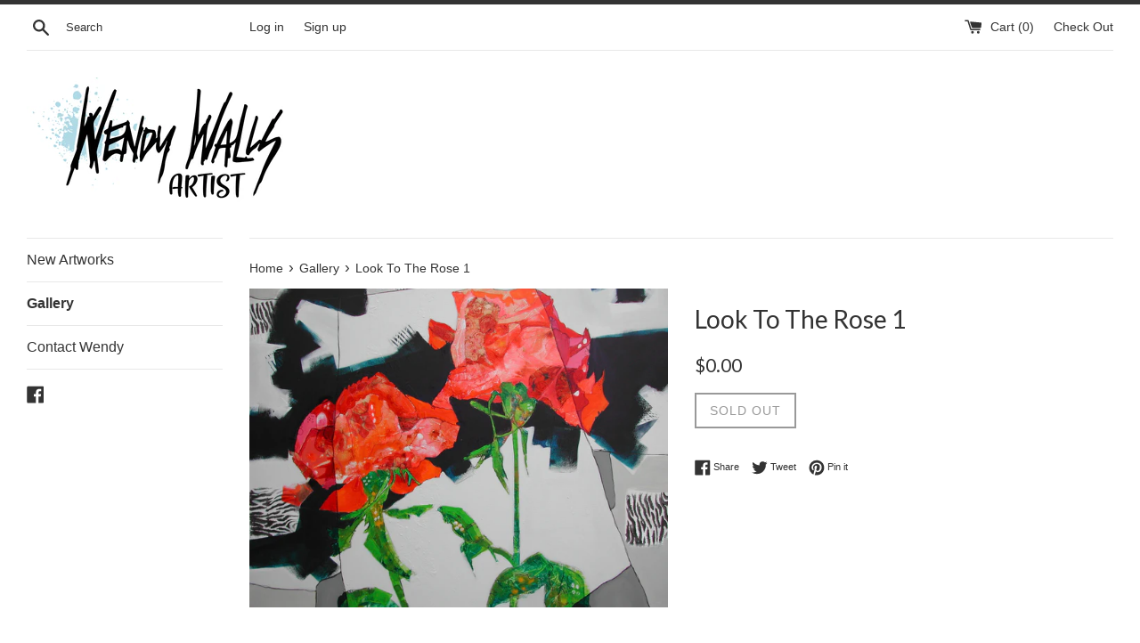

--- FILE ---
content_type: text/html; charset=utf-8
request_url: https://wendywallsartist.com/collections/previous-works/products/look-to-the-rose-one-1m-x-1m-mixed-media
body_size: 14287
content:
<!doctype html>
<!--[if IE 9]> <html class="ie9 supports-no-js" lang="en"> <![endif]-->
<!--[if (gt IE 9)|!(IE)]><!--> <html class="supports-no-js" lang="en"> <!--<![endif]-->
<head>
  <meta charset="utf-8">
  <meta http-equiv="X-UA-Compatible" content="IE=edge,chrome=1">
  <meta name="viewport" content="width=device-width,initial-scale=1">
  <meta name="theme-color" content="">
  <link rel="canonical" href="https://wendywallsartist.com/products/look-to-the-rose-one-1m-x-1m-mixed-media">

  

  <title>
  Look To The Rose 1 &ndash; Wendy Walls Artist 
  </title>

  
    <meta name="description" content="Mixed media on canvas 100cm w x 100cm h">
  

  <!-- /snippets/social-meta-tags.liquid -->


  <meta property="og:type" content="product">
  <meta property="og:title" content="Look To The Rose 1">
  
    <meta property="og:image" content="http://wendywallsartist.com/cdn/shop/products/LookToTheRoseOne-WendyWalls_grande.jpg?v=1491004609">
    <meta property="og:image:secure_url" content="https://wendywallsartist.com/cdn/shop/products/LookToTheRoseOne-WendyWalls_grande.jpg?v=1491004609">
  
  <meta property="og:description" content="
Mixed media on canvas
100cm w x 100cm h
">
  <meta property="og:price:amount" content="0.00">
  <meta property="og:price:currency" content="NZD">


  <meta property="og:url" content="https://wendywallsartist.com/products/look-to-the-rose-one-1m-x-1m-mixed-media">

<meta property="og:site_name" content="Wendy Walls Artist ">




  <meta name="twitter:card" content="summary">


  <meta name="twitter:title" content="Look To The Rose 1">
  <meta name="twitter:description" content="Mixed media on canvas 100cm w x 100cm h">



  <link href="//wendywallsartist.com/cdn/shop/t/2/assets/theme.scss.css?v=139363147600712160881719976951" rel="stylesheet" type="text/css" media="all" />

  <!-- Google Fonts -->
  
  
    
      
      
      <link href="//fonts.googleapis.com/css?family=Lato:400,700" rel="stylesheet" type="text/css" media="all" />
    
  

  <script>window.performance && window.performance.mark && window.performance.mark('shopify.content_for_header.start');</script><meta id="shopify-digital-wallet" name="shopify-digital-wallet" content="/18901217/digital_wallets/dialog">
<meta name="shopify-checkout-api-token" content="bb83977bd87ae6e561877ae2b64bbe4f">
<meta id="in-context-paypal-metadata" data-shop-id="18901217" data-venmo-supported="false" data-environment="production" data-locale="en_US" data-paypal-v4="true" data-currency="NZD">
<link rel="alternate" type="application/json+oembed" href="https://wendywallsartist.com/products/look-to-the-rose-one-1m-x-1m-mixed-media.oembed">
<script async="async" src="/checkouts/internal/preloads.js?locale=en-NZ"></script>
<script id="shopify-features" type="application/json">{"accessToken":"bb83977bd87ae6e561877ae2b64bbe4f","betas":["rich-media-storefront-analytics"],"domain":"wendywallsartist.com","predictiveSearch":true,"shopId":18901217,"locale":"en"}</script>
<script>var Shopify = Shopify || {};
Shopify.shop = "wendy-walls-artist.myshopify.com";
Shopify.locale = "en";
Shopify.currency = {"active":"NZD","rate":"1.0"};
Shopify.country = "NZ";
Shopify.theme = {"name":"simple","id":180857924,"schema_name":"Simple","schema_version":"3.0.5","theme_store_id":578,"role":"main"};
Shopify.theme.handle = "null";
Shopify.theme.style = {"id":null,"handle":null};
Shopify.cdnHost = "wendywallsartist.com/cdn";
Shopify.routes = Shopify.routes || {};
Shopify.routes.root = "/";</script>
<script type="module">!function(o){(o.Shopify=o.Shopify||{}).modules=!0}(window);</script>
<script>!function(o){function n(){var o=[];function n(){o.push(Array.prototype.slice.apply(arguments))}return n.q=o,n}var t=o.Shopify=o.Shopify||{};t.loadFeatures=n(),t.autoloadFeatures=n()}(window);</script>
<script id="shop-js-analytics" type="application/json">{"pageType":"product"}</script>
<script defer="defer" async type="module" src="//wendywallsartist.com/cdn/shopifycloud/shop-js/modules/v2/client.init-shop-cart-sync_D0dqhulL.en.esm.js"></script>
<script defer="defer" async type="module" src="//wendywallsartist.com/cdn/shopifycloud/shop-js/modules/v2/chunk.common_CpVO7qML.esm.js"></script>
<script type="module">
  await import("//wendywallsartist.com/cdn/shopifycloud/shop-js/modules/v2/client.init-shop-cart-sync_D0dqhulL.en.esm.js");
await import("//wendywallsartist.com/cdn/shopifycloud/shop-js/modules/v2/chunk.common_CpVO7qML.esm.js");

  window.Shopify.SignInWithShop?.initShopCartSync?.({"fedCMEnabled":true,"windoidEnabled":true});

</script>
<script>(function() {
  var isLoaded = false;
  function asyncLoad() {
    if (isLoaded) return;
    isLoaded = true;
    var urls = ["https:\/\/chimpstatic.com\/mcjs-connected\/js\/users\/ce6968025444e7b089700f8fc\/cb01e0548ca5ba44fe812c2b3.js?shop=wendy-walls-artist.myshopify.com","https:\/\/chimpstatic.com\/mcjs-connected\/js\/users\/ce6968025444e7b089700f8fc\/cb01e0548ca5ba44fe812c2b3.js?shop=wendy-walls-artist.myshopify.com"];
    for (var i = 0; i < urls.length; i++) {
      var s = document.createElement('script');
      s.type = 'text/javascript';
      s.async = true;
      s.src = urls[i];
      var x = document.getElementsByTagName('script')[0];
      x.parentNode.insertBefore(s, x);
    }
  };
  if(window.attachEvent) {
    window.attachEvent('onload', asyncLoad);
  } else {
    window.addEventListener('load', asyncLoad, false);
  }
})();</script>
<script id="__st">var __st={"a":18901217,"offset":46800,"reqid":"d63e4127-20f6-414d-bf27-a42b9138429e-1764018511","pageurl":"wendywallsartist.com\/collections\/previous-works\/products\/look-to-the-rose-one-1m-x-1m-mixed-media","u":"c1b2b773c533","p":"product","rtyp":"product","rid":10207920196};</script>
<script>window.ShopifyPaypalV4VisibilityTracking = true;</script>
<script id="captcha-bootstrap">!function(){'use strict';const t='contact',e='account',n='new_comment',o=[[t,t],['blogs',n],['comments',n],[t,'customer']],c=[[e,'customer_login'],[e,'guest_login'],[e,'recover_customer_password'],[e,'create_customer']],r=t=>t.map((([t,e])=>`form[action*='/${t}']:not([data-nocaptcha='true']) input[name='form_type'][value='${e}']`)).join(','),a=t=>()=>t?[...document.querySelectorAll(t)].map((t=>t.form)):[];function s(){const t=[...o],e=r(t);return a(e)}const i='password',u='form_key',d=['recaptcha-v3-token','g-recaptcha-response','h-captcha-response',i],f=()=>{try{return window.sessionStorage}catch{return}},m='__shopify_v',_=t=>t.elements[u];function p(t,e,n=!1){try{const o=window.sessionStorage,c=JSON.parse(o.getItem(e)),{data:r}=function(t){const{data:e,action:n}=t;return t[m]||n?{data:e,action:n}:{data:t,action:n}}(c);for(const[e,n]of Object.entries(r))t.elements[e]&&(t.elements[e].value=n);n&&o.removeItem(e)}catch(o){console.error('form repopulation failed',{error:o})}}const l='form_type',E='cptcha';function T(t){t.dataset[E]=!0}const w=window,h=w.document,L='Shopify',v='ce_forms',y='captcha';let A=!1;((t,e)=>{const n=(g='f06e6c50-85a8-45c8-87d0-21a2b65856fe',I='https://cdn.shopify.com/shopifycloud/storefront-forms-hcaptcha/ce_storefront_forms_captcha_hcaptcha.v1.5.2.iife.js',D={infoText:'Protected by hCaptcha',privacyText:'Privacy',termsText:'Terms'},(t,e,n)=>{const o=w[L][v],c=o.bindForm;if(c)return c(t,g,e,D).then(n);var r;o.q.push([[t,g,e,D],n]),r=I,A||(h.body.append(Object.assign(h.createElement('script'),{id:'captcha-provider',async:!0,src:r})),A=!0)});var g,I,D;w[L]=w[L]||{},w[L][v]=w[L][v]||{},w[L][v].q=[],w[L][y]=w[L][y]||{},w[L][y].protect=function(t,e){n(t,void 0,e),T(t)},Object.freeze(w[L][y]),function(t,e,n,w,h,L){const[v,y,A,g]=function(t,e,n){const i=e?o:[],u=t?c:[],d=[...i,...u],f=r(d),m=r(i),_=r(d.filter((([t,e])=>n.includes(e))));return[a(f),a(m),a(_),s()]}(w,h,L),I=t=>{const e=t.target;return e instanceof HTMLFormElement?e:e&&e.form},D=t=>v().includes(t);t.addEventListener('submit',(t=>{const e=I(t);if(!e)return;const n=D(e)&&!e.dataset.hcaptchaBound&&!e.dataset.recaptchaBound,o=_(e),c=g().includes(e)&&(!o||!o.value);(n||c)&&t.preventDefault(),c&&!n&&(function(t){try{if(!f())return;!function(t){const e=f();if(!e)return;const n=_(t);if(!n)return;const o=n.value;o&&e.removeItem(o)}(t);const e=Array.from(Array(32),(()=>Math.random().toString(36)[2])).join('');!function(t,e){_(t)||t.append(Object.assign(document.createElement('input'),{type:'hidden',name:u})),t.elements[u].value=e}(t,e),function(t,e){const n=f();if(!n)return;const o=[...t.querySelectorAll(`input[type='${i}']`)].map((({name:t})=>t)),c=[...d,...o],r={};for(const[a,s]of new FormData(t).entries())c.includes(a)||(r[a]=s);n.setItem(e,JSON.stringify({[m]:1,action:t.action,data:r}))}(t,e)}catch(e){console.error('failed to persist form',e)}}(e),e.submit())}));const S=(t,e)=>{t&&!t.dataset[E]&&(n(t,e.some((e=>e===t))),T(t))};for(const o of['focusin','change'])t.addEventListener(o,(t=>{const e=I(t);D(e)&&S(e,y())}));const B=e.get('form_key'),M=e.get(l),P=B&&M;t.addEventListener('DOMContentLoaded',(()=>{const t=y();if(P)for(const e of t)e.elements[l].value===M&&p(e,B);[...new Set([...A(),...v().filter((t=>'true'===t.dataset.shopifyCaptcha))])].forEach((e=>S(e,t)))}))}(h,new URLSearchParams(w.location.search),n,t,e,['guest_login'])})(!0,!0)}();</script>
<script integrity="sha256-52AcMU7V7pcBOXWImdc/TAGTFKeNjmkeM1Pvks/DTgc=" data-source-attribution="shopify.loadfeatures" defer="defer" src="//wendywallsartist.com/cdn/shopifycloud/storefront/assets/storefront/load_feature-81c60534.js" crossorigin="anonymous"></script>
<script data-source-attribution="shopify.dynamic_checkout.dynamic.init">var Shopify=Shopify||{};Shopify.PaymentButton=Shopify.PaymentButton||{isStorefrontPortableWallets:!0,init:function(){window.Shopify.PaymentButton.init=function(){};var t=document.createElement("script");t.src="https://wendywallsartist.com/cdn/shopifycloud/portable-wallets/latest/portable-wallets.en.js",t.type="module",document.head.appendChild(t)}};
</script>
<script data-source-attribution="shopify.dynamic_checkout.buyer_consent">
  function portableWalletsHideBuyerConsent(e){var t=document.getElementById("shopify-buyer-consent"),n=document.getElementById("shopify-subscription-policy-button");t&&n&&(t.classList.add("hidden"),t.setAttribute("aria-hidden","true"),n.removeEventListener("click",e))}function portableWalletsShowBuyerConsent(e){var t=document.getElementById("shopify-buyer-consent"),n=document.getElementById("shopify-subscription-policy-button");t&&n&&(t.classList.remove("hidden"),t.removeAttribute("aria-hidden"),n.addEventListener("click",e))}window.Shopify?.PaymentButton&&(window.Shopify.PaymentButton.hideBuyerConsent=portableWalletsHideBuyerConsent,window.Shopify.PaymentButton.showBuyerConsent=portableWalletsShowBuyerConsent);
</script>
<script data-source-attribution="shopify.dynamic_checkout.cart.bootstrap">document.addEventListener("DOMContentLoaded",(function(){function t(){return document.querySelector("shopify-accelerated-checkout-cart, shopify-accelerated-checkout")}if(t())Shopify.PaymentButton.init();else{new MutationObserver((function(e,n){t()&&(Shopify.PaymentButton.init(),n.disconnect())})).observe(document.body,{childList:!0,subtree:!0})}}));
</script>
<link id="shopify-accelerated-checkout-styles" rel="stylesheet" media="screen" href="https://wendywallsartist.com/cdn/shopifycloud/portable-wallets/latest/accelerated-checkout-backwards-compat.css" crossorigin="anonymous">
<style id="shopify-accelerated-checkout-cart">
        #shopify-buyer-consent {
  margin-top: 1em;
  display: inline-block;
  width: 100%;
}

#shopify-buyer-consent.hidden {
  display: none;
}

#shopify-subscription-policy-button {
  background: none;
  border: none;
  padding: 0;
  text-decoration: underline;
  font-size: inherit;
  cursor: pointer;
}

#shopify-subscription-policy-button::before {
  box-shadow: none;
}

      </style>

<script>window.performance && window.performance.mark && window.performance.mark('shopify.content_for_header.end');</script>

  <script src="//ajax.googleapis.com/ajax/libs/jquery/1.11.0/jquery.min.js" type="text/javascript"></script>
  <script src="//wendywallsartist.com/cdn/shop/t/2/assets/modernizr.min.js?v=44044439420609591321490923050" type="text/javascript"></script>

  
<link href="https://monorail-edge.shopifysvc.com" rel="dns-prefetch">
<script>(function(){if ("sendBeacon" in navigator && "performance" in window) {try {var session_token_from_headers = performance.getEntriesByType('navigation')[0].serverTiming.find(x => x.name == '_s').description;} catch {var session_token_from_headers = undefined;}var session_cookie_matches = document.cookie.match(/_shopify_s=([^;]*)/);var session_token_from_cookie = session_cookie_matches && session_cookie_matches.length === 2 ? session_cookie_matches[1] : "";var session_token = session_token_from_headers || session_token_from_cookie || "";function handle_abandonment_event(e) {var entries = performance.getEntries().filter(function(entry) {return /monorail-edge.shopifysvc.com/.test(entry.name);});if (!window.abandonment_tracked && entries.length === 0) {window.abandonment_tracked = true;var currentMs = Date.now();var navigation_start = performance.timing.navigationStart;var payload = {shop_id: 18901217,url: window.location.href,navigation_start,duration: currentMs - navigation_start,session_token,page_type: "product"};window.navigator.sendBeacon("https://monorail-edge.shopifysvc.com/v1/produce", JSON.stringify({schema_id: "online_store_buyer_site_abandonment/1.1",payload: payload,metadata: {event_created_at_ms: currentMs,event_sent_at_ms: currentMs}}));}}window.addEventListener('pagehide', handle_abandonment_event);}}());</script>
<script id="web-pixels-manager-setup">(function e(e,d,r,n,o){if(void 0===o&&(o={}),!Boolean(null===(a=null===(i=window.Shopify)||void 0===i?void 0:i.analytics)||void 0===a?void 0:a.replayQueue)){var i,a;window.Shopify=window.Shopify||{};var t=window.Shopify;t.analytics=t.analytics||{};var s=t.analytics;s.replayQueue=[],s.publish=function(e,d,r){return s.replayQueue.push([e,d,r]),!0};try{self.performance.mark("wpm:start")}catch(e){}var l=function(){var e={modern:/Edge?\/(1{2}[4-9]|1[2-9]\d|[2-9]\d{2}|\d{4,})\.\d+(\.\d+|)|Firefox\/(1{2}[4-9]|1[2-9]\d|[2-9]\d{2}|\d{4,})\.\d+(\.\d+|)|Chrom(ium|e)\/(9{2}|\d{3,})\.\d+(\.\d+|)|(Maci|X1{2}).+ Version\/(15\.\d+|(1[6-9]|[2-9]\d|\d{3,})\.\d+)([,.]\d+|)( \(\w+\)|)( Mobile\/\w+|) Safari\/|Chrome.+OPR\/(9{2}|\d{3,})\.\d+\.\d+|(CPU[ +]OS|iPhone[ +]OS|CPU[ +]iPhone|CPU IPhone OS|CPU iPad OS)[ +]+(15[._]\d+|(1[6-9]|[2-9]\d|\d{3,})[._]\d+)([._]\d+|)|Android:?[ /-](13[3-9]|1[4-9]\d|[2-9]\d{2}|\d{4,})(\.\d+|)(\.\d+|)|Android.+Firefox\/(13[5-9]|1[4-9]\d|[2-9]\d{2}|\d{4,})\.\d+(\.\d+|)|Android.+Chrom(ium|e)\/(13[3-9]|1[4-9]\d|[2-9]\d{2}|\d{4,})\.\d+(\.\d+|)|SamsungBrowser\/([2-9]\d|\d{3,})\.\d+/,legacy:/Edge?\/(1[6-9]|[2-9]\d|\d{3,})\.\d+(\.\d+|)|Firefox\/(5[4-9]|[6-9]\d|\d{3,})\.\d+(\.\d+|)|Chrom(ium|e)\/(5[1-9]|[6-9]\d|\d{3,})\.\d+(\.\d+|)([\d.]+$|.*Safari\/(?![\d.]+ Edge\/[\d.]+$))|(Maci|X1{2}).+ Version\/(10\.\d+|(1[1-9]|[2-9]\d|\d{3,})\.\d+)([,.]\d+|)( \(\w+\)|)( Mobile\/\w+|) Safari\/|Chrome.+OPR\/(3[89]|[4-9]\d|\d{3,})\.\d+\.\d+|(CPU[ +]OS|iPhone[ +]OS|CPU[ +]iPhone|CPU IPhone OS|CPU iPad OS)[ +]+(10[._]\d+|(1[1-9]|[2-9]\d|\d{3,})[._]\d+)([._]\d+|)|Android:?[ /-](13[3-9]|1[4-9]\d|[2-9]\d{2}|\d{4,})(\.\d+|)(\.\d+|)|Mobile Safari.+OPR\/([89]\d|\d{3,})\.\d+\.\d+|Android.+Firefox\/(13[5-9]|1[4-9]\d|[2-9]\d{2}|\d{4,})\.\d+(\.\d+|)|Android.+Chrom(ium|e)\/(13[3-9]|1[4-9]\d|[2-9]\d{2}|\d{4,})\.\d+(\.\d+|)|Android.+(UC? ?Browser|UCWEB|U3)[ /]?(15\.([5-9]|\d{2,})|(1[6-9]|[2-9]\d|\d{3,})\.\d+)\.\d+|SamsungBrowser\/(5\.\d+|([6-9]|\d{2,})\.\d+)|Android.+MQ{2}Browser\/(14(\.(9|\d{2,})|)|(1[5-9]|[2-9]\d|\d{3,})(\.\d+|))(\.\d+|)|K[Aa][Ii]OS\/(3\.\d+|([4-9]|\d{2,})\.\d+)(\.\d+|)/},d=e.modern,r=e.legacy,n=navigator.userAgent;return n.match(d)?"modern":n.match(r)?"legacy":"unknown"}(),u="modern"===l?"modern":"legacy",c=(null!=n?n:{modern:"",legacy:""})[u],f=function(e){return[e.baseUrl,"/wpm","/b",e.hashVersion,"modern"===e.buildTarget?"m":"l",".js"].join("")}({baseUrl:d,hashVersion:r,buildTarget:u}),m=function(e){var d=e.version,r=e.bundleTarget,n=e.surface,o=e.pageUrl,i=e.monorailEndpoint;return{emit:function(e){var a=e.status,t=e.errorMsg,s=(new Date).getTime(),l=JSON.stringify({metadata:{event_sent_at_ms:s},events:[{schema_id:"web_pixels_manager_load/3.1",payload:{version:d,bundle_target:r,page_url:o,status:a,surface:n,error_msg:t},metadata:{event_created_at_ms:s}}]});if(!i)return console&&console.warn&&console.warn("[Web Pixels Manager] No Monorail endpoint provided, skipping logging."),!1;try{return self.navigator.sendBeacon.bind(self.navigator)(i,l)}catch(e){}var u=new XMLHttpRequest;try{return u.open("POST",i,!0),u.setRequestHeader("Content-Type","text/plain"),u.send(l),!0}catch(e){return console&&console.warn&&console.warn("[Web Pixels Manager] Got an unhandled error while logging to Monorail."),!1}}}}({version:r,bundleTarget:l,surface:e.surface,pageUrl:self.location.href,monorailEndpoint:e.monorailEndpoint});try{o.browserTarget=l,function(e){var d=e.src,r=e.async,n=void 0===r||r,o=e.onload,i=e.onerror,a=e.sri,t=e.scriptDataAttributes,s=void 0===t?{}:t,l=document.createElement("script"),u=document.querySelector("head"),c=document.querySelector("body");if(l.async=n,l.src=d,a&&(l.integrity=a,l.crossOrigin="anonymous"),s)for(var f in s)if(Object.prototype.hasOwnProperty.call(s,f))try{l.dataset[f]=s[f]}catch(e){}if(o&&l.addEventListener("load",o),i&&l.addEventListener("error",i),u)u.appendChild(l);else{if(!c)throw new Error("Did not find a head or body element to append the script");c.appendChild(l)}}({src:f,async:!0,onload:function(){if(!function(){var e,d;return Boolean(null===(d=null===(e=window.Shopify)||void 0===e?void 0:e.analytics)||void 0===d?void 0:d.initialized)}()){var d=window.webPixelsManager.init(e)||void 0;if(d){var r=window.Shopify.analytics;r.replayQueue.forEach((function(e){var r=e[0],n=e[1],o=e[2];d.publishCustomEvent(r,n,o)})),r.replayQueue=[],r.publish=d.publishCustomEvent,r.visitor=d.visitor,r.initialized=!0}}},onerror:function(){return m.emit({status:"failed",errorMsg:"".concat(f," has failed to load")})},sri:function(e){var d=/^sha384-[A-Za-z0-9+/=]+$/;return"string"==typeof e&&d.test(e)}(c)?c:"",scriptDataAttributes:o}),m.emit({status:"loading"})}catch(e){m.emit({status:"failed",errorMsg:(null==e?void 0:e.message)||"Unknown error"})}}})({shopId: 18901217,storefrontBaseUrl: "https://wendywallsartist.com",extensionsBaseUrl: "https://extensions.shopifycdn.com/cdn/shopifycloud/web-pixels-manager",monorailEndpoint: "https://monorail-edge.shopifysvc.com/unstable/produce_batch",surface: "storefront-renderer",enabledBetaFlags: ["2dca8a86"],webPixelsConfigList: [{"id":"shopify-app-pixel","configuration":"{}","eventPayloadVersion":"v1","runtimeContext":"STRICT","scriptVersion":"0450","apiClientId":"shopify-pixel","type":"APP","privacyPurposes":["ANALYTICS","MARKETING"]},{"id":"shopify-custom-pixel","eventPayloadVersion":"v1","runtimeContext":"LAX","scriptVersion":"0450","apiClientId":"shopify-pixel","type":"CUSTOM","privacyPurposes":["ANALYTICS","MARKETING"]}],isMerchantRequest: false,initData: {"shop":{"name":"Wendy Walls Artist ","paymentSettings":{"currencyCode":"NZD"},"myshopifyDomain":"wendy-walls-artist.myshopify.com","countryCode":"NZ","storefrontUrl":"https:\/\/wendywallsartist.com"},"customer":null,"cart":null,"checkout":null,"productVariants":[{"price":{"amount":0.0,"currencyCode":"NZD"},"product":{"title":"Look To The Rose 1","vendor":"Wendy Walls Artist","id":"10207920196","untranslatedTitle":"Look To The Rose 1","url":"\/products\/look-to-the-rose-one-1m-x-1m-mixed-media","type":"Artwork"},"id":"37777195076","image":{"src":"\/\/wendywallsartist.com\/cdn\/shop\/products\/LookToTheRoseOne-WendyWalls.jpg?v=1491004609"},"sku":"","title":"Default Title","untranslatedTitle":"Default Title"}],"purchasingCompany":null},},"https://wendywallsartist.com/cdn","ae1676cfwd2530674p4253c800m34e853cb",{"modern":"","legacy":""},{"shopId":"18901217","storefrontBaseUrl":"https:\/\/wendywallsartist.com","extensionBaseUrl":"https:\/\/extensions.shopifycdn.com\/cdn\/shopifycloud\/web-pixels-manager","surface":"storefront-renderer","enabledBetaFlags":"[\"2dca8a86\"]","isMerchantRequest":"false","hashVersion":"ae1676cfwd2530674p4253c800m34e853cb","publish":"custom","events":"[[\"page_viewed\",{}],[\"product_viewed\",{\"productVariant\":{\"price\":{\"amount\":0.0,\"currencyCode\":\"NZD\"},\"product\":{\"title\":\"Look To The Rose 1\",\"vendor\":\"Wendy Walls Artist\",\"id\":\"10207920196\",\"untranslatedTitle\":\"Look To The Rose 1\",\"url\":\"\/products\/look-to-the-rose-one-1m-x-1m-mixed-media\",\"type\":\"Artwork\"},\"id\":\"37777195076\",\"image\":{\"src\":\"\/\/wendywallsartist.com\/cdn\/shop\/products\/LookToTheRoseOne-WendyWalls.jpg?v=1491004609\"},\"sku\":\"\",\"title\":\"Default Title\",\"untranslatedTitle\":\"Default Title\"}}]]"});</script><script>
  window.ShopifyAnalytics = window.ShopifyAnalytics || {};
  window.ShopifyAnalytics.meta = window.ShopifyAnalytics.meta || {};
  window.ShopifyAnalytics.meta.currency = 'NZD';
  var meta = {"product":{"id":10207920196,"gid":"gid:\/\/shopify\/Product\/10207920196","vendor":"Wendy Walls Artist","type":"Artwork","variants":[{"id":37777195076,"price":0,"name":"Look To The Rose 1","public_title":null,"sku":""}],"remote":false},"page":{"pageType":"product","resourceType":"product","resourceId":10207920196}};
  for (var attr in meta) {
    window.ShopifyAnalytics.meta[attr] = meta[attr];
  }
</script>
<script class="analytics">
  (function () {
    var customDocumentWrite = function(content) {
      var jquery = null;

      if (window.jQuery) {
        jquery = window.jQuery;
      } else if (window.Checkout && window.Checkout.$) {
        jquery = window.Checkout.$;
      }

      if (jquery) {
        jquery('body').append(content);
      }
    };

    var hasLoggedConversion = function(token) {
      if (token) {
        return document.cookie.indexOf('loggedConversion=' + token) !== -1;
      }
      return false;
    }

    var setCookieIfConversion = function(token) {
      if (token) {
        var twoMonthsFromNow = new Date(Date.now());
        twoMonthsFromNow.setMonth(twoMonthsFromNow.getMonth() + 2);

        document.cookie = 'loggedConversion=' + token + '; expires=' + twoMonthsFromNow;
      }
    }

    var trekkie = window.ShopifyAnalytics.lib = window.trekkie = window.trekkie || [];
    if (trekkie.integrations) {
      return;
    }
    trekkie.methods = [
      'identify',
      'page',
      'ready',
      'track',
      'trackForm',
      'trackLink'
    ];
    trekkie.factory = function(method) {
      return function() {
        var args = Array.prototype.slice.call(arguments);
        args.unshift(method);
        trekkie.push(args);
        return trekkie;
      };
    };
    for (var i = 0; i < trekkie.methods.length; i++) {
      var key = trekkie.methods[i];
      trekkie[key] = trekkie.factory(key);
    }
    trekkie.load = function(config) {
      trekkie.config = config || {};
      trekkie.config.initialDocumentCookie = document.cookie;
      var first = document.getElementsByTagName('script')[0];
      var script = document.createElement('script');
      script.type = 'text/javascript';
      script.onerror = function(e) {
        var scriptFallback = document.createElement('script');
        scriptFallback.type = 'text/javascript';
        scriptFallback.onerror = function(error) {
                var Monorail = {
      produce: function produce(monorailDomain, schemaId, payload) {
        var currentMs = new Date().getTime();
        var event = {
          schema_id: schemaId,
          payload: payload,
          metadata: {
            event_created_at_ms: currentMs,
            event_sent_at_ms: currentMs
          }
        };
        return Monorail.sendRequest("https://" + monorailDomain + "/v1/produce", JSON.stringify(event));
      },
      sendRequest: function sendRequest(endpointUrl, payload) {
        // Try the sendBeacon API
        if (window && window.navigator && typeof window.navigator.sendBeacon === 'function' && typeof window.Blob === 'function' && !Monorail.isIos12()) {
          var blobData = new window.Blob([payload], {
            type: 'text/plain'
          });

          if (window.navigator.sendBeacon(endpointUrl, blobData)) {
            return true;
          } // sendBeacon was not successful

        } // XHR beacon

        var xhr = new XMLHttpRequest();

        try {
          xhr.open('POST', endpointUrl);
          xhr.setRequestHeader('Content-Type', 'text/plain');
          xhr.send(payload);
        } catch (e) {
          console.log(e);
        }

        return false;
      },
      isIos12: function isIos12() {
        return window.navigator.userAgent.lastIndexOf('iPhone; CPU iPhone OS 12_') !== -1 || window.navigator.userAgent.lastIndexOf('iPad; CPU OS 12_') !== -1;
      }
    };
    Monorail.produce('monorail-edge.shopifysvc.com',
      'trekkie_storefront_load_errors/1.1',
      {shop_id: 18901217,
      theme_id: 180857924,
      app_name: "storefront",
      context_url: window.location.href,
      source_url: "//wendywallsartist.com/cdn/s/trekkie.storefront.3c703df509f0f96f3237c9daa54e2777acf1a1dd.min.js"});

        };
        scriptFallback.async = true;
        scriptFallback.src = '//wendywallsartist.com/cdn/s/trekkie.storefront.3c703df509f0f96f3237c9daa54e2777acf1a1dd.min.js';
        first.parentNode.insertBefore(scriptFallback, first);
      };
      script.async = true;
      script.src = '//wendywallsartist.com/cdn/s/trekkie.storefront.3c703df509f0f96f3237c9daa54e2777acf1a1dd.min.js';
      first.parentNode.insertBefore(script, first);
    };
    trekkie.load(
      {"Trekkie":{"appName":"storefront","development":false,"defaultAttributes":{"shopId":18901217,"isMerchantRequest":null,"themeId":180857924,"themeCityHash":"14161393164544983828","contentLanguage":"en","currency":"NZD","eventMetadataId":"139abd98-200b-4b66-8b06-690a6137ede4"},"isServerSideCookieWritingEnabled":true,"monorailRegion":"shop_domain","enabledBetaFlags":["f0df213a"]},"Session Attribution":{},"S2S":{"facebookCapiEnabled":false,"source":"trekkie-storefront-renderer","apiClientId":580111}}
    );

    var loaded = false;
    trekkie.ready(function() {
      if (loaded) return;
      loaded = true;

      window.ShopifyAnalytics.lib = window.trekkie;

      var originalDocumentWrite = document.write;
      document.write = customDocumentWrite;
      try { window.ShopifyAnalytics.merchantGoogleAnalytics.call(this); } catch(error) {};
      document.write = originalDocumentWrite;

      window.ShopifyAnalytics.lib.page(null,{"pageType":"product","resourceType":"product","resourceId":10207920196,"shopifyEmitted":true});

      var match = window.location.pathname.match(/checkouts\/(.+)\/(thank_you|post_purchase)/)
      var token = match? match[1]: undefined;
      if (!hasLoggedConversion(token)) {
        setCookieIfConversion(token);
        window.ShopifyAnalytics.lib.track("Viewed Product",{"currency":"NZD","variantId":37777195076,"productId":10207920196,"productGid":"gid:\/\/shopify\/Product\/10207920196","name":"Look To The Rose 1","price":"0.00","sku":"","brand":"Wendy Walls Artist","variant":null,"category":"Artwork","nonInteraction":true,"remote":false},undefined,undefined,{"shopifyEmitted":true});
      window.ShopifyAnalytics.lib.track("monorail:\/\/trekkie_storefront_viewed_product\/1.1",{"currency":"NZD","variantId":37777195076,"productId":10207920196,"productGid":"gid:\/\/shopify\/Product\/10207920196","name":"Look To The Rose 1","price":"0.00","sku":"","brand":"Wendy Walls Artist","variant":null,"category":"Artwork","nonInteraction":true,"remote":false,"referer":"https:\/\/wendywallsartist.com\/collections\/previous-works\/products\/look-to-the-rose-one-1m-x-1m-mixed-media"});
      }
    });


        var eventsListenerScript = document.createElement('script');
        eventsListenerScript.async = true;
        eventsListenerScript.src = "//wendywallsartist.com/cdn/shopifycloud/storefront/assets/shop_events_listener-3da45d37.js";
        document.getElementsByTagName('head')[0].appendChild(eventsListenerScript);

})();</script>
<script
  defer
  src="https://wendywallsartist.com/cdn/shopifycloud/perf-kit/shopify-perf-kit-2.1.2.min.js"
  data-application="storefront-renderer"
  data-shop-id="18901217"
  data-render-region="gcp-us-central1"
  data-page-type="product"
  data-theme-instance-id="180857924"
  data-theme-name="Simple"
  data-theme-version="3.0.5"
  data-monorail-region="shop_domain"
  data-resource-timing-sampling-rate="10"
  data-shs="true"
  data-shs-beacon="true"
  data-shs-export-with-fetch="true"
  data-shs-logs-sample-rate="1"
></script>
</head>

<body id="look-to-the-rose-1" class="template-product">

  <a class="in-page-link visually-hidden skip-link" href="#MainContent">Skip to content</a>

  <div class="site-wrapper">

    <div id="shopify-section-header" class="shopify-section"><style>
  .site-header__logo {
    width: 300px;
  }
</style>

<div class="top-bar grid">

  <div class="grid__item medium-up--one-fifth small--one-half">
    <div class="top-bar__search">
      <a href="/search" class="medium-up--hide">
        <svg aria-hidden="true" focusable="false" role="presentation" class="icon icon-search" viewBox="0 0 20 20"><path fill="#444" d="M18.64 17.02l-5.31-5.31c.81-1.08 1.26-2.43 1.26-3.87C14.5 4.06 11.44 1 7.75 1S1 4.06 1 7.75s3.06 6.75 6.75 6.75c1.44 0 2.79-.45 3.87-1.26l5.31 5.31c.45.45 1.26.54 1.71.09.45-.36.45-1.17 0-1.62zM3.25 7.75c0-2.52 1.98-4.5 4.5-4.5s4.5 1.98 4.5 4.5-1.98 4.5-4.5 4.5-4.5-1.98-4.5-4.5z"/></svg>
      </a>
      <form action="/search" method="get" class="search-bar small--hide" role="search">
        
        <button type="submit" class="search-bar__submit">
          <svg aria-hidden="true" focusable="false" role="presentation" class="icon icon-search" viewBox="0 0 20 20"><path fill="#444" d="M18.64 17.02l-5.31-5.31c.81-1.08 1.26-2.43 1.26-3.87C14.5 4.06 11.44 1 7.75 1S1 4.06 1 7.75s3.06 6.75 6.75 6.75c1.44 0 2.79-.45 3.87-1.26l5.31 5.31c.45.45 1.26.54 1.71.09.45-.36.45-1.17 0-1.62zM3.25 7.75c0-2.52 1.98-4.5 4.5-4.5s4.5 1.98 4.5 4.5-1.98 4.5-4.5 4.5-4.5-1.98-4.5-4.5z"/></svg>
          <span class="icon__fallback-text">Search</span>
        </button>
        <input type="search" name="q" class="search-bar__input" value="" placeholder="Search" aria-label="Search">
      </form>
    </div>
  </div>

  
    <div class="grid__item medium-up--two-fifths small--hide">
      <span class="customer-links small--hide">
        
          <a href="/account/login" id="customer_login_link">Log in</a>
          <span class="vertical-divider"></span>
          <a href="/account/register" id="customer_register_link">Sign up</a>
        
      </span>
    </div>
  

  <div class="grid__item  medium-up--two-fifths  small--one-half text-right">
    <a href="/cart" class="site-header__cart">
      <svg aria-hidden="true" focusable="false" role="presentation" class="icon icon-cart" viewBox="0 0 20 20"><path fill="#444" d="M18.936 5.564c-.144-.175-.35-.207-.55-.207h-.003L6.774 4.286c-.272 0-.417.089-.491.18-.079.096-.16.263-.094.585l2.016 5.705c.163.407.642.673 1.068.673h8.401c.433 0 .854-.285.941-.725l.484-4.571c.045-.221-.015-.388-.163-.567z"/><path fill="#444" d="M17.107 12.5H7.659L4.98 4.117l-.362-1.059c-.138-.401-.292-.559-.695-.559H.924c-.411 0-.748.303-.748.714s.337.714.748.714h2.413l3.002 9.48c.126.38.295.52.942.52h9.825c.411 0 .748-.303.748-.714s-.336-.714-.748-.714zM10.424 16.23a1.498 1.498 0 1 1-2.997 0 1.498 1.498 0 0 1 2.997 0zM16.853 16.23a1.498 1.498 0 1 1-2.997 0 1.498 1.498 0 0 1 2.997 0z"/></svg>
      <span class="small--hide">
        Cart
        (<span id="CartCount">0</span>)
      </span>
    </a>
    <span class="vertical-divider small--hide"></span>
    <a href="/cart" class="site-header__cart small--hide">
      Check Out
    </a>
  </div>
</div>

<hr class="small--hide hr--border">

<header class="site-header grid medium-up--grid--table" role="banner">
  <div class="grid__item small--text-center">
    <div itemscope itemtype="http://schema.org/Organization">
      
      
        <a href="/" itemprop="url">
          
          <img class="site-header__logo" src="//wendywallsartist.com/cdn/shop/files/WW_banner_image_300x.jpg?v=1727298455"
          srcset="//wendywallsartist.com/cdn/shop/files/WW_banner_image_300x.jpg?v=1727298455 1x, //wendywallsartist.com/cdn/shop/files/WW_banner_image_300x@2x.jpg?v=1727298455 2x"
          alt="Wendy Walls Artist "
          itemprop="logo">
        </a>
        
      
    </div>
  </div>
  
</header>


</div>

    

    <div class="grid">

      <div id="shopify-section-sidebar" class="shopify-section"><div data-section-id="sidebar" data-section-type="sidebar-section">
  <nav class="grid__item small--text-center medium-up--one-fifth" role="navigation">
    <hr class="hr--small medium-up--hide">
    <button id="ToggleMobileMenu" class="mobile-menu-icon medium-up--hide" aria-haspopup="true" aria-owns="SiteNav">
      <span class="line"></span>
      <span class="line"></span>
      <span class="line"></span>
      <span class="line"></span>
      <span class="icon__fallback-text">Menu</span>
    </button>
    <div id="SiteNav" class="site-nav" role="menu">
      <ul class="list--nav">
        
          
          
            <li class="site-nav__element ">
              <a href="/" class="site-nav__link">New Artworks</a>
            </li>
          
        
          
          
            <li class="site-nav__element site-nav--active">
              <a href="/collections/previous-works" class="site-nav__link">Gallery</a>
            </li>
          
        
          
          
            <li class="site-nav__element ">
              <a href="/pages/about-wendy" class="site-nav__link">Contact Wendy</a>
            </li>
          
        
        
          
            <li>
              <a href="/account/login" class="site-nav__link site-nav--account medium-up--hide">Log in</a>
            </li>
            <li>
              <a href="/account/register" class="site-nav__link site-nav--account medium-up--hide">Sign up</a>
            </li>
          
        
      </ul>
      <ul class="list--inline social-links">
        
          <li>
            <a href="https://www.facebook.com/pg/wendywallsartist/photos/?ref=page_internal" title="Wendy Walls Artist  on Facebook">
              <svg aria-hidden="true" focusable="false" role="presentation" class="icon icon-facebook" viewBox="0 0 20 20"><path fill="#444" d="M18.05.811q.439 0 .744.305t.305.744v16.637q0 .439-.305.744t-.744.305h-4.732v-7.221h2.415l.342-2.854h-2.757v-1.83q0-.659.293-1t1.073-.342h1.488V3.762q-.976-.098-2.171-.098-1.634 0-2.635.964t-1 2.72V9.47H7.951v2.854h2.415v7.221H1.413q-.439 0-.744-.305t-.305-.744V1.859q0-.439.305-.744T1.413.81H18.05z"/></svg>
              <span class="icon__fallback-text">Facebook</span>
            </a>
          </li>
        
        
        
        
        
        
        
        
        
        
        
      </ul>
    </div>
    <hr class="medium-up--hide hr--small ">
  </nav>
</div>


</div>

      <main class="main-content grid__item medium-up--four-fifths" id="MainContent" role="main">
        
          <hr class="hr--border-top small--hide">
        
        
          
<nav class="breadcrumb-nav small--text-center" aria-label="You are here">
  <span itemscope itemtype="http://data-vocabulary.org/Breadcrumb">
    <a href="/" itemprop="url" title="Back to the frontpage">
      <span itemprop="title">Home</span>
    </a>
    <span class="breadcrumb-nav__separator" aria-hidden="true">›</span>
  </span>
  
    
      <span itemscope itemtype="http://data-vocabulary.org/Breadcrumb">
        <a href="/collections/previous-works" itemprop="url">
          <span itemprop="title">Gallery</span>
        </a>
        <span class="breadcrumb-nav__separator" aria-hidden="true">›</span>
      </span>
    
    Look To The Rose 1
  
</nav>

        
        

<div id="shopify-section-product-template" class="shopify-section"><!-- /templates/product.liquid -->
<div itemscope itemtype="http://schema.org/Product" id="ProductSection" data-section-id="product-template" data-section-type="product-template" data-image-zoom-type="lightbox" data-show-extra-tab="false" data-extra-tab-content="" data-cart-enable-ajax="true" data-enable-history-state="true">

  <meta itemprop="name" content="Look To The Rose 1">
  <meta itemprop="url" content="https://wendywallsartist.com/products/look-to-the-rose-one-1m-x-1m-mixed-media">
  <meta itemprop="image" content="//wendywallsartist.com/cdn/shop/products/LookToTheRoseOne-WendyWalls_grande.jpg?v=1491004609">

  
  

  <div class="grid product-single">

    <div class="grid__item medium-up--one-half">
      <div class="product-single__featured-image-wrapper">
        <div class="product-single__photos" id="ProductPhoto">
          
          <img src="//wendywallsartist.com/cdn/shop/products/LookToTheRoseOne-WendyWalls_grande.jpg?v=1491004609" alt="Look To The Rose 1"  class="lightbox"  data-image-id="24426061508"  id="ProductPhotoImg">
        </div>
        
      </div>

      

      
        <ul class="gallery hidden">
          
            <li data-image-id="24426061508" class="gallery__item" data-mfp-src="//wendywallsartist.com/cdn/shop/products/LookToTheRoseOne-WendyWalls_2048x2048.jpg?v=1491004609"></li>
          
        </ul>
      
    </div>

    <div class="grid__item medium-up--one-half">
      <div class="product-single__meta small--text-center">
        <h1 class="product-single__title" itemprop="name">Look To The Rose 1</h1>

        

        <p class="product-single__prices">
          
            <span class="visually-hidden">Regular price</span>
          
          <span id="ProductPrice" class="product-single__price" itemprop="price" content="0.0">
            $0.00
          </span>

          
        </p>

        <div itemprop="offers" itemscope itemtype="http://schema.org/Offer">
          <meta itemprop="priceCurrency" content="NZD">

          <link itemprop="availability" href="http://schema.org/OutOfStock">

          
          <!-- DPG 2019-01-25 Coded added here to show quantity remaining in stock -->
          <!-- ref: https://stackoverflow.com/questions/43801458/shopify-how-to-show-stock-level-on-product-page -->
      
          <div id="variant-inventory">
            
          </div>
          
          <!-- DPG 2019-01-25 end of new code -->

          
          <form action="/cart/add" method="post" enctype="multipart/form-data" class="product-form">
            <select name="id" id="productSelect" class="product-single__variants">
              
                
                  <option disabled="disabled">
                    Default Title - Sold Out
                  </option>
                
              
            </select>

            

            <div class="product-single__cart-submit-wrapper">
              <button type="submit" name="add" id="AddToCart" class="btn product-single__cart-submit btn--secondary">
                <span id="AddToCartText">Add to Cart</span>
              </button>
            </div>

          </form>

        </div>

        

        
          <!-- /snippets/social-sharing.liquid -->
<div class="social-sharing" data-permalink="">
  
    <a target="_blank" href="//www.facebook.com/sharer.php?u=https://wendywallsartist.com/products/look-to-the-rose-one-1m-x-1m-mixed-media" class="social-sharing__link" title="Share on Facebook">
      <svg aria-hidden="true" focusable="false" role="presentation" class="icon icon-facebook" viewBox="0 0 20 20"><path fill="#444" d="M18.05.811q.439 0 .744.305t.305.744v16.637q0 .439-.305.744t-.744.305h-4.732v-7.221h2.415l.342-2.854h-2.757v-1.83q0-.659.293-1t1.073-.342h1.488V3.762q-.976-.098-2.171-.098-1.634 0-2.635.964t-1 2.72V9.47H7.951v2.854h2.415v7.221H1.413q-.439 0-.744-.305t-.305-.744V1.859q0-.439.305-.744T1.413.81H18.05z"/></svg>
      <span aria-hidden="true">Share</span>
      <span class="visually-hidden">Share on Facebook</span>
    </a>
  

  
    <a target="_blank" href="//twitter.com/share?text=Look%20To%20The%20Rose%201&amp;url=https://wendywallsartist.com/products/look-to-the-rose-one-1m-x-1m-mixed-media" class="social-sharing__link" title="Tweet on Twitter">
      <svg aria-hidden="true" focusable="false" role="presentation" class="icon icon-twitter" viewBox="0 0 20 20"><path fill="#444" d="M19.551 4.208q-.815 1.202-1.956 2.038 0 .082.02.255t.02.255q0 1.589-.469 3.179t-1.426 3.036-2.272 2.567-3.158 1.793-3.963.672q-3.301 0-6.031-1.773.571.041.937.041 2.751 0 4.911-1.671-1.284-.02-2.292-.784T2.456 11.85q.346.082.754.082.55 0 1.039-.163-1.365-.285-2.262-1.365T1.09 7.918v-.041q.774.408 1.773.448-.795-.53-1.263-1.396t-.469-1.864q0-1.019.509-1.997 1.487 1.854 3.596 2.924T9.81 7.184q-.143-.509-.143-.897 0-1.63 1.161-2.781t2.832-1.151q.815 0 1.569.326t1.284.917q1.345-.265 2.506-.958-.428 1.386-1.732 2.18 1.243-.163 2.262-.611z"/></svg>
      <span aria-hidden="true">Tweet</span>
      <span class="visually-hidden">Tweet on Twitter</span>
    </a>
  

  
    <a target="_blank" href="//pinterest.com/pin/create/button/?url=https://wendywallsartist.com/products/look-to-the-rose-one-1m-x-1m-mixed-media&amp;media=//wendywallsartist.com/cdn/shop/products/LookToTheRoseOne-WendyWalls_1024x1024.jpg?v=1491004609&amp;description=Look%20To%20The%20Rose%201" class="social-sharing__link" title="Pin on Pinterest">
      <svg aria-hidden="true" focusable="false" role="presentation" class="icon icon-pinterest" viewBox="0 0 20 20"><path fill="#444" d="M9.958.811q1.903 0 3.635.744t2.988 2 2 2.988.744 3.635q0 2.537-1.256 4.696t-3.415 3.415-4.696 1.256q-1.39 0-2.659-.366.707-1.147.951-2.025l.659-2.561q.244.463.903.817t1.39.354q1.464 0 2.622-.842t1.793-2.305.634-3.293q0-2.171-1.671-3.769t-4.257-1.598q-1.586 0-2.903.537T5.298 5.897 4.066 7.775t-.427 2.037q0 1.268.476 2.22t1.427 1.342q.171.073.293.012t.171-.232q.171-.61.195-.756.098-.268-.122-.512-.634-.707-.634-1.83 0-1.854 1.281-3.183t3.354-1.329q1.83 0 2.854 1t1.025 2.61q0 1.342-.366 2.476t-1.049 1.817-1.561.683q-.732 0-1.195-.537t-.293-1.269q.098-.342.256-.878t.268-.915.207-.817.098-.732q0-.61-.317-1t-.927-.39q-.756 0-1.269.695t-.512 1.744q0 .39.061.756t.134.537l.073.171q-1 4.342-1.22 5.098-.195.927-.146 2.171-2.513-1.122-4.062-3.44T.59 10.177q0-3.879 2.744-6.623T9.957.81z"/></svg>
      <span aria-hidden="true">Pin it</span>
      <span class="visually-hidden">Pin on Pinterest</span>
    </a>
  
</div>

        
      </div>
    </div>

  </div>

  

  
    
      <div class="product-single__description rte" itemprop="description">
        <ul>
<li>Mixed media on canvas</li>
<li>100cm w x 100cm h</li>
</ul>
      </div>
    
  

  

  





  <section class="related-products">
    <hr>
    <h2 class="section-header__title h3">You might also like</h2>
    <div class="grid grid--uniform">
      
      
      
        
          
            











<div class="product grid__item medium-up--one-third small--one-half slide-up-animation animated" role="listitem">
  <a href="/collections/previous-works/products/africa" class="product__image" title="Africa">
    <img src="//wendywallsartist.com/cdn/shop/products/Africa_grande.JPG?v=1516400096" alt="Africa">
  </a>

  <div class="product__title text-center">
    <a href="/collections/previous-works/products/africa">Africa</a>
  </div>

  


  <div class="product__prices text-center">
    
  <!-- # DPG 7 May 2020 attempt to suppress price for collection 'Gallery' -->
    

  </div>
</div>

          
        
      
        
          
            











<div class="product grid__item medium-up--one-third small--one-half slide-up-animation animated" role="listitem">
  <a href="/collections/previous-works/products/after-school-mums-25cm-x-33cm-mixed-media" class="product__image" title="After School Mums">
    <img src="//wendywallsartist.com/cdn/shop/products/AfterSchoolMums-WendyWalls_grande.jpg?v=1491004719" alt="After School Mums">
  </a>

  <div class="product__title text-center">
    <a href="/collections/previous-works/products/after-school-mums-25cm-x-33cm-mixed-media">After School Mums</a>
  </div>

  


  <div class="product__prices text-center">
    
  <!-- # DPG 7 May 2020 attempt to suppress price for collection 'Gallery' -->
    

  </div>
</div>

          
        
      
        
          
            











<div class="product grid__item medium-up--one-third small--one-half slide-up-animation animated" role="listitem">
  <a href="/collections/previous-works/products/at-the-park-3" class="product__image" title="At The Park 3">
    <img src="//wendywallsartist.com/cdn/shop/products/At_the_Park_3_grande.JPG?v=1496266436" alt="At The Park 3">
  </a>

  <div class="product__title text-center">
    <a href="/collections/previous-works/products/at-the-park-3">At The Park 3</a>
  </div>

  


  <div class="product__prices text-center">
    
  <!-- # DPG 7 May 2020 attempt to suppress price for collection 'Gallery' -->
    

  </div>
</div>

          
        
      
        
          
        
      
    </div>
  </section>


</div>


  <script type="application/json" id="ProductJson-product-template">
    {"id":10207920196,"title":"Look To The Rose 1","handle":"look-to-the-rose-one-1m-x-1m-mixed-media","description":"\u003cul\u003e\n\u003cli\u003eMixed media on canvas\u003c\/li\u003e\n\u003cli\u003e100cm w x 100cm h\u003c\/li\u003e\n\u003c\/ul\u003e","published_at":"2017-04-01T12:55:00+13:00","created_at":"2017-04-01T12:56:27+13:00","vendor":"Wendy Walls Artist","type":"Artwork","tags":[],"price":0,"price_min":0,"price_max":0,"available":false,"price_varies":false,"compare_at_price":null,"compare_at_price_min":0,"compare_at_price_max":0,"compare_at_price_varies":false,"variants":[{"id":37777195076,"title":"Default Title","option1":"Default Title","option2":null,"option3":null,"sku":"","requires_shipping":true,"taxable":false,"featured_image":null,"available":false,"name":"Look To The Rose 1","public_title":null,"options":["Default Title"],"price":0,"weight":0,"compare_at_price":null,"inventory_quantity":0,"inventory_management":"shopify","inventory_policy":"deny","barcode":"","requires_selling_plan":false,"selling_plan_allocations":[]}],"images":["\/\/wendywallsartist.com\/cdn\/shop\/products\/LookToTheRoseOne-WendyWalls.jpg?v=1491004609"],"featured_image":"\/\/wendywallsartist.com\/cdn\/shop\/products\/LookToTheRoseOne-WendyWalls.jpg?v=1491004609","options":["Title"],"media":[{"alt":null,"id":377554501679,"position":1,"preview_image":{"aspect_ratio":1.314,"height":1536,"width":2018,"src":"\/\/wendywallsartist.com\/cdn\/shop\/products\/LookToTheRoseOne-WendyWalls.jpg?v=1491004609"},"aspect_ratio":1.314,"height":1536,"media_type":"image","src":"\/\/wendywallsartist.com\/cdn\/shop\/products\/LookToTheRoseOne-WendyWalls.jpg?v=1491004609","width":2018}],"requires_selling_plan":false,"selling_plan_groups":[],"content":"\u003cul\u003e\n\u003cli\u003eMixed media on canvas\u003c\/li\u003e\n\u003cli\u003e100cm w x 100cm h\u003c\/li\u003e\n\u003c\/ul\u003e"}
  </script>


<script src="//wendywallsartist.com/cdn/shopifycloud/storefront/assets/themes_support/option_selection-b017cd28.js" type="text/javascript"></script>

<script>
  // Override default values of shop.strings for each template.
  // Alternate product templates can change values of
  // add to cart button, sold out, and unavailable states here.
  window.productStrings = {
    addToCart: "Add to Cart",
    soldOut: "Sold Out",
    unavailable: "Unavailable"
  }
</script>


</div>


<!-- DPG 2021-01-07 Code added for Inventory in Pipeline 
based on https://help.groupthought.com/article/162-example-add-inventory-information-on-your-product-page
-->            
<script>       
  var inv_qty = {};
  
    inv_qty[37777195076] = 0;
  
</script>            

<!-- DPG 2021-01-07 end inventory --> 

<!-- DPG 2021-01-07 new code for product variant stock level 
based on https://community.shopify.com/c/Shopify-Design/Display-variant-inventory-quantity-on-product-page-Boundless/td-p/402817/page/3
-->
<script>
  var variant_inventories = [":0",];
</script>
<!-- DPG 2021-01-07 end of new code -->
      </main>

    </div>

    <hr>

    <div id="shopify-section-footer" class="shopify-section"><footer class="site-footer" role="contentinfo">

  <div class="grid">

    

    

    </div>

  

  <div class="grid medium-up--grid--table sub-footer small--text-center">
    <div class="grid__item medium-up--one-half">
      <small>Copyright &copy; 2025, <a href="/" title="">Wendy Walls Artist </a>. <a target="_blank" rel="nofollow" href="https://www.shopify.com?utm_campaign=poweredby&amp;utm_medium=shopify&amp;utm_source=onlinestore">Powered by Shopify</a></small>
    </div>
    
      
      <div class="grid__item medium-up--one-half medium-up--text-right">
        <ul class="list--inline payment-icons">
          
            
              <li>
                
                <svg aria-hidden="true" focusable="false" role="presentation" class="icon icon--wide icon-paypal" viewBox="0 0 36 20"><path fill="#444" d="M33.691 7.141h2.012l-1.66 7.5h-1.992zM5.332 7.16q.918 0 1.553.674t.381 1.865q-.234 1.152-1.064 1.807t-1.963.654H2.696l-.547 2.48H.001l1.641-7.48h3.691zm19.141 0q.918 0 1.563.674t.391 1.865q-.156.762-.596 1.328t-1.074.85-1.396.283h-1.523l-.527 2.48h-2.148l1.641-7.48h3.672zM8.027 9.055q.098-.02.42-.098t.537-.127.566-.098.684-.049q.547-.02 1.025.078t.879.313.566.645.029 1.016l-.82 3.906H9.94l.137-.586q-.41.41-1.035.586t-1.182.088-.889-.615-.176-1.387q.215-1.016 1.221-1.455t2.744-.439q.059-.293-.059-.469t-.352-.244-.625-.049q-.508.02-1.094.156t-.781.254zm19.18 0q.117-.02.342-.078t.42-.107.439-.088.508-.068.537-.029q.566-.02 1.045.078t.879.313.576.645.039 1.016l-.84 3.906H29.16l.137-.586q-.41.41-1.045.586t-1.201.088-.898-.615-.176-1.387q.137-.703.684-1.123t1.348-.596 1.973-.176q.098-.449-.166-.615t-.869-.146q-.352 0-.762.078t-.713.166-.459.166zM4.004 10.734q.273 0 .537-.137t.449-.371.244-.527q.117-.43-.098-.723t-.625-.293H3.476l-.469 2.051h.996zm19.16 0q.41 0 .781-.303t.469-.732-.127-.723-.615-.293h-1.094l-.43 2.051h1.016zm-9.531-1.933l.801 5.879-1.445 2.461h2.207l4.688-8.34h-2.031L15.9 12.278l-.313-3.477h-1.953zm-3.242 3.887q0-.195.098-.527h-.508q-.918 0-1.172.488-.195.352-.01.586t.537.234q.859-.039 1.055-.781zm19.199 0q.039-.332.117-.527h-.488q-.977 0-1.191.488-.195.352-.01.586t.537.234q.879-.039 1.035-.781z"/></svg>
              </li>
            
          
        </ul>
      </div>
    
  </div>
</footer>


</div>

  </div>

  
    <script>
      // Set a global variable for theme.js to use on product single init
      window.theme = window.theme || {};
      theme.moneyFormat = "${{amount}}";
      theme.productSingleObject = {"id":10207920196,"title":"Look To The Rose 1","handle":"look-to-the-rose-one-1m-x-1m-mixed-media","description":"\u003cul\u003e\n\u003cli\u003eMixed media on canvas\u003c\/li\u003e\n\u003cli\u003e100cm w x 100cm h\u003c\/li\u003e\n\u003c\/ul\u003e","published_at":"2017-04-01T12:55:00+13:00","created_at":"2017-04-01T12:56:27+13:00","vendor":"Wendy Walls Artist","type":"Artwork","tags":[],"price":0,"price_min":0,"price_max":0,"available":false,"price_varies":false,"compare_at_price":null,"compare_at_price_min":0,"compare_at_price_max":0,"compare_at_price_varies":false,"variants":[{"id":37777195076,"title":"Default Title","option1":"Default Title","option2":null,"option3":null,"sku":"","requires_shipping":true,"taxable":false,"featured_image":null,"available":false,"name":"Look To The Rose 1","public_title":null,"options":["Default Title"],"price":0,"weight":0,"compare_at_price":null,"inventory_quantity":0,"inventory_management":"shopify","inventory_policy":"deny","barcode":"","requires_selling_plan":false,"selling_plan_allocations":[]}],"images":["\/\/wendywallsartist.com\/cdn\/shop\/products\/LookToTheRoseOne-WendyWalls.jpg?v=1491004609"],"featured_image":"\/\/wendywallsartist.com\/cdn\/shop\/products\/LookToTheRoseOne-WendyWalls.jpg?v=1491004609","options":["Title"],"media":[{"alt":null,"id":377554501679,"position":1,"preview_image":{"aspect_ratio":1.314,"height":1536,"width":2018,"src":"\/\/wendywallsartist.com\/cdn\/shop\/products\/LookToTheRoseOne-WendyWalls.jpg?v=1491004609"},"aspect_ratio":1.314,"height":1536,"media_type":"image","src":"\/\/wendywallsartist.com\/cdn\/shop\/products\/LookToTheRoseOne-WendyWalls.jpg?v=1491004609","width":2018}],"requires_selling_plan":false,"selling_plan_groups":[],"content":"\u003cul\u003e\n\u003cli\u003eMixed media on canvas\u003c\/li\u003e\n\u003cli\u003e100cm w x 100cm h\u003c\/li\u003e\n\u003c\/ul\u003e"};
    </script>
  

  <script src="//wendywallsartist.com/cdn/shop/t/2/assets/theme.js?v=6161865875715097851610008012" type="text/javascript"></script>
</body>
</html>
